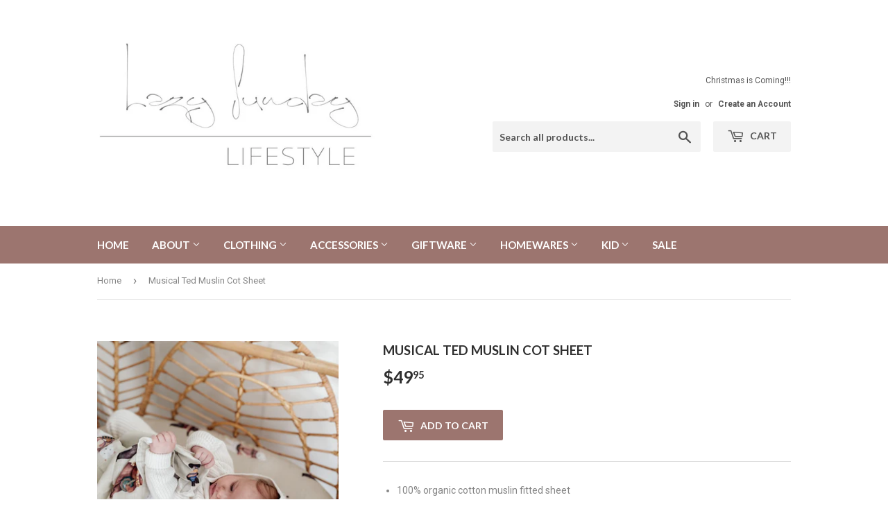

--- FILE ---
content_type: text/html; charset=utf-8
request_url: https://lazysundaylifestyle.com/products/musical-ted-muslin-cot-sheet
body_size: 17161
content:
<!doctype html>
<!--[if lt IE 7]><html class="no-js lt-ie9 lt-ie8 lt-ie7" lang="en"> <![endif]-->
<!--[if IE 7]><html class="no-js lt-ie9 lt-ie8" lang="en"> <![endif]-->
<!--[if IE 8]><html class="no-js lt-ie9" lang="en"> <![endif]-->
<!--[if IE 9 ]><html class="ie9 no-js"> <![endif]-->
<!--[if (gt IE 9)|!(IE)]><!--> <html class="no-touch no-js"> <!--<![endif]-->
<head>
  <script>(function(H){H.className=H.className.replace(/\bno-js\b/,'js')})(document.documentElement)</script>
  <!-- Basic page needs ================================================== -->
  <meta charset="utf-8">
  <meta http-equiv="X-UA-Compatible" content="IE=edge,chrome=1">

  
  <link rel="shortcut icon" href="//lazysundaylifestyle.com/cdn/shop/files/wheat-png_1_2a45b194-6882-48c2-95a2-cac58d6fe6d6_32x32.png?v=1613716115" type="image/png" />
  

  <!-- Title and description ================================================== -->
  <title>
  Musical Ted Muslin Cot Sheet &ndash; Lazy Sunday Lifestyle
  </title>


  
    <meta name="description" content="100% organic cotton muslin fitted sheet Cotton muslin is prewashed to increase softness Elastic edges keep this fitted sheet secure while baby sleeps Breathable and lightweight design keeps baby Made from soft, breathable and lightweight cotton. Fully elasticized design and sized to fit standard Australian Cot Mattress">
  

  <!-- Product meta ================================================== -->
  <!-- /snippets/social-meta-tags.liquid -->




<meta property="og:site_name" content="Lazy Sunday Lifestyle">
<meta property="og:url" content="https://lazysundaylifestyle.com/products/musical-ted-muslin-cot-sheet">
<meta property="og:title" content="Musical Ted Muslin Cot Sheet">
<meta property="og:type" content="product">
<meta property="og:description" content="100% organic cotton muslin fitted sheet Cotton muslin is prewashed to increase softness Elastic edges keep this fitted sheet secure while baby sleeps Breathable and lightweight design keeps baby Made from soft, breathable and lightweight cotton. Fully elasticized design and sized to fit standard Australian Cot Mattress">

  <meta property="og:price:amount" content="49.95">
  <meta property="og:price:currency" content="AUD">

<meta property="og:image" content="http://lazysundaylifestyle.com/cdn/shop/products/maddydart_musicaltedsheet-10_5000x_0a881e9f-e11e-4637-9539-b2292dacf02f_1200x1200.webp?v=1676363976">
<meta property="og:image:secure_url" content="https://lazysundaylifestyle.com/cdn/shop/products/maddydart_musicaltedsheet-10_5000x_0a881e9f-e11e-4637-9539-b2292dacf02f_1200x1200.webp?v=1676363976">


<meta name="twitter:card" content="summary_large_image">
<meta name="twitter:title" content="Musical Ted Muslin Cot Sheet">
<meta name="twitter:description" content="100% organic cotton muslin fitted sheet Cotton muslin is prewashed to increase softness Elastic edges keep this fitted sheet secure while baby sleeps Breathable and lightweight design keeps baby Made from soft, breathable and lightweight cotton. Fully elasticized design and sized to fit standard Australian Cot Mattress">


  <!-- Helpers ================================================== -->
  <link rel="canonical" href="https://lazysundaylifestyle.com/products/musical-ted-muslin-cot-sheet">
  <meta name="viewport" content="width=device-width,initial-scale=1">

  <!-- CSS ================================================== -->
  <link href="//lazysundaylifestyle.com/cdn/shop/t/5/assets/theme.scss.css?v=118221201285169452611762581461" rel="stylesheet" type="text/css" media="all" />
  
  
  
  <link href="//fonts.googleapis.com/css?family=Roboto:400,700" rel="stylesheet" type="text/css" media="all" />


  
    
    
    <link href="//fonts.googleapis.com/css?family=Lato:700" rel="stylesheet" type="text/css" media="all" />
  


  



  <!-- Header hook for plugins ================================================== -->
  <script>window.performance && window.performance.mark && window.performance.mark('shopify.content_for_header.start');</script><meta name="facebook-domain-verification" content="7d9ds1cyq68r4yfnt50rzp1vd9tztf">
<meta name="facebook-domain-verification" content="nw9fy1mr5ki34zmb22r71s43q1h4ei">
<meta name="google-site-verification" content="8PuI4G6BLg8V84n5o0mwau3AO59Hx78FSW6OdbahtfQ">
<meta id="shopify-digital-wallet" name="shopify-digital-wallet" content="/26044742/digital_wallets/dialog">
<meta name="shopify-checkout-api-token" content="62b8719140e3bce72f4d278662f17773">
<meta id="in-context-paypal-metadata" data-shop-id="26044742" data-venmo-supported="false" data-environment="production" data-locale="en_US" data-paypal-v4="true" data-currency="AUD">
<link rel="alternate" type="application/json+oembed" href="https://lazysundaylifestyle.com/products/musical-ted-muslin-cot-sheet.oembed">
<script async="async" src="/checkouts/internal/preloads.js?locale=en-AU"></script>
<link rel="preconnect" href="https://shop.app" crossorigin="anonymous">
<script async="async" src="https://shop.app/checkouts/internal/preloads.js?locale=en-AU&shop_id=26044742" crossorigin="anonymous"></script>
<script id="apple-pay-shop-capabilities" type="application/json">{"shopId":26044742,"countryCode":"AU","currencyCode":"AUD","merchantCapabilities":["supports3DS"],"merchantId":"gid:\/\/shopify\/Shop\/26044742","merchantName":"Lazy Sunday Lifestyle","requiredBillingContactFields":["postalAddress","email","phone"],"requiredShippingContactFields":["postalAddress","email","phone"],"shippingType":"shipping","supportedNetworks":["visa","masterCard"],"total":{"type":"pending","label":"Lazy Sunday Lifestyle","amount":"1.00"},"shopifyPaymentsEnabled":true,"supportsSubscriptions":true}</script>
<script id="shopify-features" type="application/json">{"accessToken":"62b8719140e3bce72f4d278662f17773","betas":["rich-media-storefront-analytics"],"domain":"lazysundaylifestyle.com","predictiveSearch":true,"shopId":26044742,"locale":"en"}</script>
<script>var Shopify = Shopify || {};
Shopify.shop = "lazy-sunday-lifestyle.myshopify.com";
Shopify.locale = "en";
Shopify.currency = {"active":"AUD","rate":"1.0"};
Shopify.country = "AU";
Shopify.theme = {"name":"Supply","id":32017023054,"schema_name":"Supply","schema_version":"3.3.1","theme_store_id":679,"role":"main"};
Shopify.theme.handle = "null";
Shopify.theme.style = {"id":null,"handle":null};
Shopify.cdnHost = "lazysundaylifestyle.com/cdn";
Shopify.routes = Shopify.routes || {};
Shopify.routes.root = "/";</script>
<script type="module">!function(o){(o.Shopify=o.Shopify||{}).modules=!0}(window);</script>
<script>!function(o){function n(){var o=[];function n(){o.push(Array.prototype.slice.apply(arguments))}return n.q=o,n}var t=o.Shopify=o.Shopify||{};t.loadFeatures=n(),t.autoloadFeatures=n()}(window);</script>
<script>
  window.ShopifyPay = window.ShopifyPay || {};
  window.ShopifyPay.apiHost = "shop.app\/pay";
  window.ShopifyPay.redirectState = null;
</script>
<script id="shop-js-analytics" type="application/json">{"pageType":"product"}</script>
<script defer="defer" async type="module" src="//lazysundaylifestyle.com/cdn/shopifycloud/shop-js/modules/v2/client.init-shop-cart-sync_BT-GjEfc.en.esm.js"></script>
<script defer="defer" async type="module" src="//lazysundaylifestyle.com/cdn/shopifycloud/shop-js/modules/v2/chunk.common_D58fp_Oc.esm.js"></script>
<script defer="defer" async type="module" src="//lazysundaylifestyle.com/cdn/shopifycloud/shop-js/modules/v2/chunk.modal_xMitdFEc.esm.js"></script>
<script type="module">
  await import("//lazysundaylifestyle.com/cdn/shopifycloud/shop-js/modules/v2/client.init-shop-cart-sync_BT-GjEfc.en.esm.js");
await import("//lazysundaylifestyle.com/cdn/shopifycloud/shop-js/modules/v2/chunk.common_D58fp_Oc.esm.js");
await import("//lazysundaylifestyle.com/cdn/shopifycloud/shop-js/modules/v2/chunk.modal_xMitdFEc.esm.js");

  window.Shopify.SignInWithShop?.initShopCartSync?.({"fedCMEnabled":true,"windoidEnabled":true});

</script>
<script>
  window.Shopify = window.Shopify || {};
  if (!window.Shopify.featureAssets) window.Shopify.featureAssets = {};
  window.Shopify.featureAssets['shop-js'] = {"shop-cart-sync":["modules/v2/client.shop-cart-sync_DZOKe7Ll.en.esm.js","modules/v2/chunk.common_D58fp_Oc.esm.js","modules/v2/chunk.modal_xMitdFEc.esm.js"],"init-fed-cm":["modules/v2/client.init-fed-cm_B6oLuCjv.en.esm.js","modules/v2/chunk.common_D58fp_Oc.esm.js","modules/v2/chunk.modal_xMitdFEc.esm.js"],"shop-cash-offers":["modules/v2/client.shop-cash-offers_D2sdYoxE.en.esm.js","modules/v2/chunk.common_D58fp_Oc.esm.js","modules/v2/chunk.modal_xMitdFEc.esm.js"],"shop-login-button":["modules/v2/client.shop-login-button_QeVjl5Y3.en.esm.js","modules/v2/chunk.common_D58fp_Oc.esm.js","modules/v2/chunk.modal_xMitdFEc.esm.js"],"pay-button":["modules/v2/client.pay-button_DXTOsIq6.en.esm.js","modules/v2/chunk.common_D58fp_Oc.esm.js","modules/v2/chunk.modal_xMitdFEc.esm.js"],"shop-button":["modules/v2/client.shop-button_DQZHx9pm.en.esm.js","modules/v2/chunk.common_D58fp_Oc.esm.js","modules/v2/chunk.modal_xMitdFEc.esm.js"],"avatar":["modules/v2/client.avatar_BTnouDA3.en.esm.js"],"init-windoid":["modules/v2/client.init-windoid_CR1B-cfM.en.esm.js","modules/v2/chunk.common_D58fp_Oc.esm.js","modules/v2/chunk.modal_xMitdFEc.esm.js"],"init-shop-for-new-customer-accounts":["modules/v2/client.init-shop-for-new-customer-accounts_C_vY_xzh.en.esm.js","modules/v2/client.shop-login-button_QeVjl5Y3.en.esm.js","modules/v2/chunk.common_D58fp_Oc.esm.js","modules/v2/chunk.modal_xMitdFEc.esm.js"],"init-shop-email-lookup-coordinator":["modules/v2/client.init-shop-email-lookup-coordinator_BI7n9ZSv.en.esm.js","modules/v2/chunk.common_D58fp_Oc.esm.js","modules/v2/chunk.modal_xMitdFEc.esm.js"],"init-shop-cart-sync":["modules/v2/client.init-shop-cart-sync_BT-GjEfc.en.esm.js","modules/v2/chunk.common_D58fp_Oc.esm.js","modules/v2/chunk.modal_xMitdFEc.esm.js"],"shop-toast-manager":["modules/v2/client.shop-toast-manager_DiYdP3xc.en.esm.js","modules/v2/chunk.common_D58fp_Oc.esm.js","modules/v2/chunk.modal_xMitdFEc.esm.js"],"init-customer-accounts":["modules/v2/client.init-customer-accounts_D9ZNqS-Q.en.esm.js","modules/v2/client.shop-login-button_QeVjl5Y3.en.esm.js","modules/v2/chunk.common_D58fp_Oc.esm.js","modules/v2/chunk.modal_xMitdFEc.esm.js"],"init-customer-accounts-sign-up":["modules/v2/client.init-customer-accounts-sign-up_iGw4briv.en.esm.js","modules/v2/client.shop-login-button_QeVjl5Y3.en.esm.js","modules/v2/chunk.common_D58fp_Oc.esm.js","modules/v2/chunk.modal_xMitdFEc.esm.js"],"shop-follow-button":["modules/v2/client.shop-follow-button_CqMgW2wH.en.esm.js","modules/v2/chunk.common_D58fp_Oc.esm.js","modules/v2/chunk.modal_xMitdFEc.esm.js"],"checkout-modal":["modules/v2/client.checkout-modal_xHeaAweL.en.esm.js","modules/v2/chunk.common_D58fp_Oc.esm.js","modules/v2/chunk.modal_xMitdFEc.esm.js"],"shop-login":["modules/v2/client.shop-login_D91U-Q7h.en.esm.js","modules/v2/chunk.common_D58fp_Oc.esm.js","modules/v2/chunk.modal_xMitdFEc.esm.js"],"lead-capture":["modules/v2/client.lead-capture_BJmE1dJe.en.esm.js","modules/v2/chunk.common_D58fp_Oc.esm.js","modules/v2/chunk.modal_xMitdFEc.esm.js"],"payment-terms":["modules/v2/client.payment-terms_Ci9AEqFq.en.esm.js","modules/v2/chunk.common_D58fp_Oc.esm.js","modules/v2/chunk.modal_xMitdFEc.esm.js"]};
</script>
<script>(function() {
  var isLoaded = false;
  function asyncLoad() {
    if (isLoaded) return;
    isLoaded = true;
    var urls = ["https:\/\/instafeed.nfcube.com\/cdn\/90cb1ac601be8154adcb53bd8255684d.js?shop=lazy-sunday-lifestyle.myshopify.com","https:\/\/chimpstatic.com\/mcjs-connected\/js\/users\/b6a481ab3e8cc91483e81a82b\/f51413a1dc875f603a039e1ed.js?shop=lazy-sunday-lifestyle.myshopify.com"];
    for (var i = 0; i < urls.length; i++) {
      var s = document.createElement('script');
      s.type = 'text/javascript';
      s.async = true;
      s.src = urls[i];
      var x = document.getElementsByTagName('script')[0];
      x.parentNode.insertBefore(s, x);
    }
  };
  if(window.attachEvent) {
    window.attachEvent('onload', asyncLoad);
  } else {
    window.addEventListener('load', asyncLoad, false);
  }
})();</script>
<script id="__st">var __st={"a":26044742,"offset":39600,"reqid":"b1ccdfed-198a-4b20-a1ad-3b579d27b61a-1769095792","pageurl":"lazysundaylifestyle.com\/products\/musical-ted-muslin-cot-sheet","u":"916558acefdd","p":"product","rtyp":"product","rid":8120950325564};</script>
<script>window.ShopifyPaypalV4VisibilityTracking = true;</script>
<script id="captcha-bootstrap">!function(){'use strict';const t='contact',e='account',n='new_comment',o=[[t,t],['blogs',n],['comments',n],[t,'customer']],c=[[e,'customer_login'],[e,'guest_login'],[e,'recover_customer_password'],[e,'create_customer']],r=t=>t.map((([t,e])=>`form[action*='/${t}']:not([data-nocaptcha='true']) input[name='form_type'][value='${e}']`)).join(','),a=t=>()=>t?[...document.querySelectorAll(t)].map((t=>t.form)):[];function s(){const t=[...o],e=r(t);return a(e)}const i='password',u='form_key',d=['recaptcha-v3-token','g-recaptcha-response','h-captcha-response',i],f=()=>{try{return window.sessionStorage}catch{return}},m='__shopify_v',_=t=>t.elements[u];function p(t,e,n=!1){try{const o=window.sessionStorage,c=JSON.parse(o.getItem(e)),{data:r}=function(t){const{data:e,action:n}=t;return t[m]||n?{data:e,action:n}:{data:t,action:n}}(c);for(const[e,n]of Object.entries(r))t.elements[e]&&(t.elements[e].value=n);n&&o.removeItem(e)}catch(o){console.error('form repopulation failed',{error:o})}}const l='form_type',E='cptcha';function T(t){t.dataset[E]=!0}const w=window,h=w.document,L='Shopify',v='ce_forms',y='captcha';let A=!1;((t,e)=>{const n=(g='f06e6c50-85a8-45c8-87d0-21a2b65856fe',I='https://cdn.shopify.com/shopifycloud/storefront-forms-hcaptcha/ce_storefront_forms_captcha_hcaptcha.v1.5.2.iife.js',D={infoText:'Protected by hCaptcha',privacyText:'Privacy',termsText:'Terms'},(t,e,n)=>{const o=w[L][v],c=o.bindForm;if(c)return c(t,g,e,D).then(n);var r;o.q.push([[t,g,e,D],n]),r=I,A||(h.body.append(Object.assign(h.createElement('script'),{id:'captcha-provider',async:!0,src:r})),A=!0)});var g,I,D;w[L]=w[L]||{},w[L][v]=w[L][v]||{},w[L][v].q=[],w[L][y]=w[L][y]||{},w[L][y].protect=function(t,e){n(t,void 0,e),T(t)},Object.freeze(w[L][y]),function(t,e,n,w,h,L){const[v,y,A,g]=function(t,e,n){const i=e?o:[],u=t?c:[],d=[...i,...u],f=r(d),m=r(i),_=r(d.filter((([t,e])=>n.includes(e))));return[a(f),a(m),a(_),s()]}(w,h,L),I=t=>{const e=t.target;return e instanceof HTMLFormElement?e:e&&e.form},D=t=>v().includes(t);t.addEventListener('submit',(t=>{const e=I(t);if(!e)return;const n=D(e)&&!e.dataset.hcaptchaBound&&!e.dataset.recaptchaBound,o=_(e),c=g().includes(e)&&(!o||!o.value);(n||c)&&t.preventDefault(),c&&!n&&(function(t){try{if(!f())return;!function(t){const e=f();if(!e)return;const n=_(t);if(!n)return;const o=n.value;o&&e.removeItem(o)}(t);const e=Array.from(Array(32),(()=>Math.random().toString(36)[2])).join('');!function(t,e){_(t)||t.append(Object.assign(document.createElement('input'),{type:'hidden',name:u})),t.elements[u].value=e}(t,e),function(t,e){const n=f();if(!n)return;const o=[...t.querySelectorAll(`input[type='${i}']`)].map((({name:t})=>t)),c=[...d,...o],r={};for(const[a,s]of new FormData(t).entries())c.includes(a)||(r[a]=s);n.setItem(e,JSON.stringify({[m]:1,action:t.action,data:r}))}(t,e)}catch(e){console.error('failed to persist form',e)}}(e),e.submit())}));const S=(t,e)=>{t&&!t.dataset[E]&&(n(t,e.some((e=>e===t))),T(t))};for(const o of['focusin','change'])t.addEventListener(o,(t=>{const e=I(t);D(e)&&S(e,y())}));const B=e.get('form_key'),M=e.get(l),P=B&&M;t.addEventListener('DOMContentLoaded',(()=>{const t=y();if(P)for(const e of t)e.elements[l].value===M&&p(e,B);[...new Set([...A(),...v().filter((t=>'true'===t.dataset.shopifyCaptcha))])].forEach((e=>S(e,t)))}))}(h,new URLSearchParams(w.location.search),n,t,e,['guest_login'])})(!0,!0)}();</script>
<script integrity="sha256-4kQ18oKyAcykRKYeNunJcIwy7WH5gtpwJnB7kiuLZ1E=" data-source-attribution="shopify.loadfeatures" defer="defer" src="//lazysundaylifestyle.com/cdn/shopifycloud/storefront/assets/storefront/load_feature-a0a9edcb.js" crossorigin="anonymous"></script>
<script crossorigin="anonymous" defer="defer" src="//lazysundaylifestyle.com/cdn/shopifycloud/storefront/assets/shopify_pay/storefront-65b4c6d7.js?v=20250812"></script>
<script data-source-attribution="shopify.dynamic_checkout.dynamic.init">var Shopify=Shopify||{};Shopify.PaymentButton=Shopify.PaymentButton||{isStorefrontPortableWallets:!0,init:function(){window.Shopify.PaymentButton.init=function(){};var t=document.createElement("script");t.src="https://lazysundaylifestyle.com/cdn/shopifycloud/portable-wallets/latest/portable-wallets.en.js",t.type="module",document.head.appendChild(t)}};
</script>
<script data-source-attribution="shopify.dynamic_checkout.buyer_consent">
  function portableWalletsHideBuyerConsent(e){var t=document.getElementById("shopify-buyer-consent"),n=document.getElementById("shopify-subscription-policy-button");t&&n&&(t.classList.add("hidden"),t.setAttribute("aria-hidden","true"),n.removeEventListener("click",e))}function portableWalletsShowBuyerConsent(e){var t=document.getElementById("shopify-buyer-consent"),n=document.getElementById("shopify-subscription-policy-button");t&&n&&(t.classList.remove("hidden"),t.removeAttribute("aria-hidden"),n.addEventListener("click",e))}window.Shopify?.PaymentButton&&(window.Shopify.PaymentButton.hideBuyerConsent=portableWalletsHideBuyerConsent,window.Shopify.PaymentButton.showBuyerConsent=portableWalletsShowBuyerConsent);
</script>
<script data-source-attribution="shopify.dynamic_checkout.cart.bootstrap">document.addEventListener("DOMContentLoaded",(function(){function t(){return document.querySelector("shopify-accelerated-checkout-cart, shopify-accelerated-checkout")}if(t())Shopify.PaymentButton.init();else{new MutationObserver((function(e,n){t()&&(Shopify.PaymentButton.init(),n.disconnect())})).observe(document.body,{childList:!0,subtree:!0})}}));
</script>
<link id="shopify-accelerated-checkout-styles" rel="stylesheet" media="screen" href="https://lazysundaylifestyle.com/cdn/shopifycloud/portable-wallets/latest/accelerated-checkout-backwards-compat.css" crossorigin="anonymous">
<style id="shopify-accelerated-checkout-cart">
        #shopify-buyer-consent {
  margin-top: 1em;
  display: inline-block;
  width: 100%;
}

#shopify-buyer-consent.hidden {
  display: none;
}

#shopify-subscription-policy-button {
  background: none;
  border: none;
  padding: 0;
  text-decoration: underline;
  font-size: inherit;
  cursor: pointer;
}

#shopify-subscription-policy-button::before {
  box-shadow: none;
}

      </style>

<script>window.performance && window.performance.mark && window.performance.mark('shopify.content_for_header.end');</script>

  

<!--[if lt IE 9]>
<script src="//cdnjs.cloudflare.com/ajax/libs/html5shiv/3.7.2/html5shiv.min.js" type="text/javascript"></script>
<![endif]-->
<!--[if (lte IE 9) ]><script src="//lazysundaylifestyle.com/cdn/shop/t/5/assets/match-media.min.js?v=2917" type="text/javascript"></script><![endif]-->


  
  

  <script src="//lazysundaylifestyle.com/cdn/shop/t/5/assets/jquery-2.2.3.min.js?v=58211863146907186831525151396" type="text/javascript"></script>

  <!--[if (gt IE 9)|!(IE)]><!--><script src="//lazysundaylifestyle.com/cdn/shop/t/5/assets/lazysizes.min.js?v=8147953233334221341525151396" async="async"></script><!--<![endif]-->
  <!--[if lte IE 9]><script src="//lazysundaylifestyle.com/cdn/shop/t/5/assets/lazysizes.min.js?v=8147953233334221341525151396"></script><![endif]-->

  <!--[if (gt IE 9)|!(IE)]><!--><script src="//lazysundaylifestyle.com/cdn/shop/t/5/assets/vendor.js?v=23204533626406551281525151397" defer="defer"></script><!--<![endif]-->
  <!--[if lte IE 9]><script src="//lazysundaylifestyle.com/cdn/shop/t/5/assets/vendor.js?v=23204533626406551281525151397"></script><![endif]-->

  <!--[if (gt IE 9)|!(IE)]><!--><script src="//lazysundaylifestyle.com/cdn/shop/t/5/assets/theme.js?v=110790385427540549371525151404" defer="defer"></script><!--<![endif]-->
  <!--[if lte IE 9]><script src="//lazysundaylifestyle.com/cdn/shop/t/5/assets/theme.js?v=110790385427540549371525151404"></script><![endif]-->


<link href="https://monorail-edge.shopifysvc.com" rel="dns-prefetch">
<script>(function(){if ("sendBeacon" in navigator && "performance" in window) {try {var session_token_from_headers = performance.getEntriesByType('navigation')[0].serverTiming.find(x => x.name == '_s').description;} catch {var session_token_from_headers = undefined;}var session_cookie_matches = document.cookie.match(/_shopify_s=([^;]*)/);var session_token_from_cookie = session_cookie_matches && session_cookie_matches.length === 2 ? session_cookie_matches[1] : "";var session_token = session_token_from_headers || session_token_from_cookie || "";function handle_abandonment_event(e) {var entries = performance.getEntries().filter(function(entry) {return /monorail-edge.shopifysvc.com/.test(entry.name);});if (!window.abandonment_tracked && entries.length === 0) {window.abandonment_tracked = true;var currentMs = Date.now();var navigation_start = performance.timing.navigationStart;var payload = {shop_id: 26044742,url: window.location.href,navigation_start,duration: currentMs - navigation_start,session_token,page_type: "product"};window.navigator.sendBeacon("https://monorail-edge.shopifysvc.com/v1/produce", JSON.stringify({schema_id: "online_store_buyer_site_abandonment/1.1",payload: payload,metadata: {event_created_at_ms: currentMs,event_sent_at_ms: currentMs}}));}}window.addEventListener('pagehide', handle_abandonment_event);}}());</script>
<script id="web-pixels-manager-setup">(function e(e,d,r,n,o){if(void 0===o&&(o={}),!Boolean(null===(a=null===(i=window.Shopify)||void 0===i?void 0:i.analytics)||void 0===a?void 0:a.replayQueue)){var i,a;window.Shopify=window.Shopify||{};var t=window.Shopify;t.analytics=t.analytics||{};var s=t.analytics;s.replayQueue=[],s.publish=function(e,d,r){return s.replayQueue.push([e,d,r]),!0};try{self.performance.mark("wpm:start")}catch(e){}var l=function(){var e={modern:/Edge?\/(1{2}[4-9]|1[2-9]\d|[2-9]\d{2}|\d{4,})\.\d+(\.\d+|)|Firefox\/(1{2}[4-9]|1[2-9]\d|[2-9]\d{2}|\d{4,})\.\d+(\.\d+|)|Chrom(ium|e)\/(9{2}|\d{3,})\.\d+(\.\d+|)|(Maci|X1{2}).+ Version\/(15\.\d+|(1[6-9]|[2-9]\d|\d{3,})\.\d+)([,.]\d+|)( \(\w+\)|)( Mobile\/\w+|) Safari\/|Chrome.+OPR\/(9{2}|\d{3,})\.\d+\.\d+|(CPU[ +]OS|iPhone[ +]OS|CPU[ +]iPhone|CPU IPhone OS|CPU iPad OS)[ +]+(15[._]\d+|(1[6-9]|[2-9]\d|\d{3,})[._]\d+)([._]\d+|)|Android:?[ /-](13[3-9]|1[4-9]\d|[2-9]\d{2}|\d{4,})(\.\d+|)(\.\d+|)|Android.+Firefox\/(13[5-9]|1[4-9]\d|[2-9]\d{2}|\d{4,})\.\d+(\.\d+|)|Android.+Chrom(ium|e)\/(13[3-9]|1[4-9]\d|[2-9]\d{2}|\d{4,})\.\d+(\.\d+|)|SamsungBrowser\/([2-9]\d|\d{3,})\.\d+/,legacy:/Edge?\/(1[6-9]|[2-9]\d|\d{3,})\.\d+(\.\d+|)|Firefox\/(5[4-9]|[6-9]\d|\d{3,})\.\d+(\.\d+|)|Chrom(ium|e)\/(5[1-9]|[6-9]\d|\d{3,})\.\d+(\.\d+|)([\d.]+$|.*Safari\/(?![\d.]+ Edge\/[\d.]+$))|(Maci|X1{2}).+ Version\/(10\.\d+|(1[1-9]|[2-9]\d|\d{3,})\.\d+)([,.]\d+|)( \(\w+\)|)( Mobile\/\w+|) Safari\/|Chrome.+OPR\/(3[89]|[4-9]\d|\d{3,})\.\d+\.\d+|(CPU[ +]OS|iPhone[ +]OS|CPU[ +]iPhone|CPU IPhone OS|CPU iPad OS)[ +]+(10[._]\d+|(1[1-9]|[2-9]\d|\d{3,})[._]\d+)([._]\d+|)|Android:?[ /-](13[3-9]|1[4-9]\d|[2-9]\d{2}|\d{4,})(\.\d+|)(\.\d+|)|Mobile Safari.+OPR\/([89]\d|\d{3,})\.\d+\.\d+|Android.+Firefox\/(13[5-9]|1[4-9]\d|[2-9]\d{2}|\d{4,})\.\d+(\.\d+|)|Android.+Chrom(ium|e)\/(13[3-9]|1[4-9]\d|[2-9]\d{2}|\d{4,})\.\d+(\.\d+|)|Android.+(UC? ?Browser|UCWEB|U3)[ /]?(15\.([5-9]|\d{2,})|(1[6-9]|[2-9]\d|\d{3,})\.\d+)\.\d+|SamsungBrowser\/(5\.\d+|([6-9]|\d{2,})\.\d+)|Android.+MQ{2}Browser\/(14(\.(9|\d{2,})|)|(1[5-9]|[2-9]\d|\d{3,})(\.\d+|))(\.\d+|)|K[Aa][Ii]OS\/(3\.\d+|([4-9]|\d{2,})\.\d+)(\.\d+|)/},d=e.modern,r=e.legacy,n=navigator.userAgent;return n.match(d)?"modern":n.match(r)?"legacy":"unknown"}(),u="modern"===l?"modern":"legacy",c=(null!=n?n:{modern:"",legacy:""})[u],f=function(e){return[e.baseUrl,"/wpm","/b",e.hashVersion,"modern"===e.buildTarget?"m":"l",".js"].join("")}({baseUrl:d,hashVersion:r,buildTarget:u}),m=function(e){var d=e.version,r=e.bundleTarget,n=e.surface,o=e.pageUrl,i=e.monorailEndpoint;return{emit:function(e){var a=e.status,t=e.errorMsg,s=(new Date).getTime(),l=JSON.stringify({metadata:{event_sent_at_ms:s},events:[{schema_id:"web_pixels_manager_load/3.1",payload:{version:d,bundle_target:r,page_url:o,status:a,surface:n,error_msg:t},metadata:{event_created_at_ms:s}}]});if(!i)return console&&console.warn&&console.warn("[Web Pixels Manager] No Monorail endpoint provided, skipping logging."),!1;try{return self.navigator.sendBeacon.bind(self.navigator)(i,l)}catch(e){}var u=new XMLHttpRequest;try{return u.open("POST",i,!0),u.setRequestHeader("Content-Type","text/plain"),u.send(l),!0}catch(e){return console&&console.warn&&console.warn("[Web Pixels Manager] Got an unhandled error while logging to Monorail."),!1}}}}({version:r,bundleTarget:l,surface:e.surface,pageUrl:self.location.href,monorailEndpoint:e.monorailEndpoint});try{o.browserTarget=l,function(e){var d=e.src,r=e.async,n=void 0===r||r,o=e.onload,i=e.onerror,a=e.sri,t=e.scriptDataAttributes,s=void 0===t?{}:t,l=document.createElement("script"),u=document.querySelector("head"),c=document.querySelector("body");if(l.async=n,l.src=d,a&&(l.integrity=a,l.crossOrigin="anonymous"),s)for(var f in s)if(Object.prototype.hasOwnProperty.call(s,f))try{l.dataset[f]=s[f]}catch(e){}if(o&&l.addEventListener("load",o),i&&l.addEventListener("error",i),u)u.appendChild(l);else{if(!c)throw new Error("Did not find a head or body element to append the script");c.appendChild(l)}}({src:f,async:!0,onload:function(){if(!function(){var e,d;return Boolean(null===(d=null===(e=window.Shopify)||void 0===e?void 0:e.analytics)||void 0===d?void 0:d.initialized)}()){var d=window.webPixelsManager.init(e)||void 0;if(d){var r=window.Shopify.analytics;r.replayQueue.forEach((function(e){var r=e[0],n=e[1],o=e[2];d.publishCustomEvent(r,n,o)})),r.replayQueue=[],r.publish=d.publishCustomEvent,r.visitor=d.visitor,r.initialized=!0}}},onerror:function(){return m.emit({status:"failed",errorMsg:"".concat(f," has failed to load")})},sri:function(e){var d=/^sha384-[A-Za-z0-9+/=]+$/;return"string"==typeof e&&d.test(e)}(c)?c:"",scriptDataAttributes:o}),m.emit({status:"loading"})}catch(e){m.emit({status:"failed",errorMsg:(null==e?void 0:e.message)||"Unknown error"})}}})({shopId: 26044742,storefrontBaseUrl: "https://lazysundaylifestyle.com",extensionsBaseUrl: "https://extensions.shopifycdn.com/cdn/shopifycloud/web-pixels-manager",monorailEndpoint: "https://monorail-edge.shopifysvc.com/unstable/produce_batch",surface: "storefront-renderer",enabledBetaFlags: ["2dca8a86"],webPixelsConfigList: [{"id":"841613628","configuration":"{\"config\":\"{\\\"pixel_id\\\":\\\"G-VXM8HVJH9V\\\",\\\"target_country\\\":\\\"AU\\\",\\\"gtag_events\\\":[{\\\"type\\\":\\\"begin_checkout\\\",\\\"action_label\\\":\\\"G-VXM8HVJH9V\\\"},{\\\"type\\\":\\\"search\\\",\\\"action_label\\\":\\\"G-VXM8HVJH9V\\\"},{\\\"type\\\":\\\"view_item\\\",\\\"action_label\\\":[\\\"G-VXM8HVJH9V\\\",\\\"MC-4KN01TPT05\\\"]},{\\\"type\\\":\\\"purchase\\\",\\\"action_label\\\":[\\\"G-VXM8HVJH9V\\\",\\\"MC-4KN01TPT05\\\"]},{\\\"type\\\":\\\"page_view\\\",\\\"action_label\\\":[\\\"G-VXM8HVJH9V\\\",\\\"MC-4KN01TPT05\\\"]},{\\\"type\\\":\\\"add_payment_info\\\",\\\"action_label\\\":\\\"G-VXM8HVJH9V\\\"},{\\\"type\\\":\\\"add_to_cart\\\",\\\"action_label\\\":\\\"G-VXM8HVJH9V\\\"}],\\\"enable_monitoring_mode\\\":false}\"}","eventPayloadVersion":"v1","runtimeContext":"OPEN","scriptVersion":"b2a88bafab3e21179ed38636efcd8a93","type":"APP","apiClientId":1780363,"privacyPurposes":[],"dataSharingAdjustments":{"protectedCustomerApprovalScopes":["read_customer_address","read_customer_email","read_customer_name","read_customer_personal_data","read_customer_phone"]}},{"id":"321519932","configuration":"{\"pixel_id\":\"1969584449930719\",\"pixel_type\":\"facebook_pixel\",\"metaapp_system_user_token\":\"-\"}","eventPayloadVersion":"v1","runtimeContext":"OPEN","scriptVersion":"ca16bc87fe92b6042fbaa3acc2fbdaa6","type":"APP","apiClientId":2329312,"privacyPurposes":["ANALYTICS","MARKETING","SALE_OF_DATA"],"dataSharingAdjustments":{"protectedCustomerApprovalScopes":["read_customer_address","read_customer_email","read_customer_name","read_customer_personal_data","read_customer_phone"]}},{"id":"179929404","configuration":"{\"tagID\":\"2613885490940\"}","eventPayloadVersion":"v1","runtimeContext":"STRICT","scriptVersion":"18031546ee651571ed29edbe71a3550b","type":"APP","apiClientId":3009811,"privacyPurposes":["ANALYTICS","MARKETING","SALE_OF_DATA"],"dataSharingAdjustments":{"protectedCustomerApprovalScopes":["read_customer_address","read_customer_email","read_customer_name","read_customer_personal_data","read_customer_phone"]}},{"id":"shopify-app-pixel","configuration":"{}","eventPayloadVersion":"v1","runtimeContext":"STRICT","scriptVersion":"0450","apiClientId":"shopify-pixel","type":"APP","privacyPurposes":["ANALYTICS","MARKETING"]},{"id":"shopify-custom-pixel","eventPayloadVersion":"v1","runtimeContext":"LAX","scriptVersion":"0450","apiClientId":"shopify-pixel","type":"CUSTOM","privacyPurposes":["ANALYTICS","MARKETING"]}],isMerchantRequest: false,initData: {"shop":{"name":"Lazy Sunday Lifestyle","paymentSettings":{"currencyCode":"AUD"},"myshopifyDomain":"lazy-sunday-lifestyle.myshopify.com","countryCode":"AU","storefrontUrl":"https:\/\/lazysundaylifestyle.com"},"customer":null,"cart":null,"checkout":null,"productVariants":[{"price":{"amount":49.95,"currencyCode":"AUD"},"product":{"title":"Musical Ted Muslin Cot Sheet","vendor":"Not specified","id":"8120950325564","untranslatedTitle":"Musical Ted Muslin Cot Sheet","url":"\/products\/musical-ted-muslin-cot-sheet","type":"Children"},"id":"44437578514748","image":{"src":"\/\/lazysundaylifestyle.com\/cdn\/shop\/products\/maddydart_musicaltedsheet-10_5000x_0a881e9f-e11e-4637-9539-b2292dacf02f.webp?v=1676363976"},"sku":"32932","title":"Default Title","untranslatedTitle":"Default Title"}],"purchasingCompany":null},},"https://lazysundaylifestyle.com/cdn","fcfee988w5aeb613cpc8e4bc33m6693e112",{"modern":"","legacy":""},{"shopId":"26044742","storefrontBaseUrl":"https:\/\/lazysundaylifestyle.com","extensionBaseUrl":"https:\/\/extensions.shopifycdn.com\/cdn\/shopifycloud\/web-pixels-manager","surface":"storefront-renderer","enabledBetaFlags":"[\"2dca8a86\"]","isMerchantRequest":"false","hashVersion":"fcfee988w5aeb613cpc8e4bc33m6693e112","publish":"custom","events":"[[\"page_viewed\",{}],[\"product_viewed\",{\"productVariant\":{\"price\":{\"amount\":49.95,\"currencyCode\":\"AUD\"},\"product\":{\"title\":\"Musical Ted Muslin Cot Sheet\",\"vendor\":\"Not specified\",\"id\":\"8120950325564\",\"untranslatedTitle\":\"Musical Ted Muslin Cot Sheet\",\"url\":\"\/products\/musical-ted-muslin-cot-sheet\",\"type\":\"Children\"},\"id\":\"44437578514748\",\"image\":{\"src\":\"\/\/lazysundaylifestyle.com\/cdn\/shop\/products\/maddydart_musicaltedsheet-10_5000x_0a881e9f-e11e-4637-9539-b2292dacf02f.webp?v=1676363976\"},\"sku\":\"32932\",\"title\":\"Default Title\",\"untranslatedTitle\":\"Default Title\"}}]]"});</script><script>
  window.ShopifyAnalytics = window.ShopifyAnalytics || {};
  window.ShopifyAnalytics.meta = window.ShopifyAnalytics.meta || {};
  window.ShopifyAnalytics.meta.currency = 'AUD';
  var meta = {"product":{"id":8120950325564,"gid":"gid:\/\/shopify\/Product\/8120950325564","vendor":"Not specified","type":"Children","handle":"musical-ted-muslin-cot-sheet","variants":[{"id":44437578514748,"price":4995,"name":"Musical Ted Muslin Cot Sheet","public_title":null,"sku":"32932"}],"remote":false},"page":{"pageType":"product","resourceType":"product","resourceId":8120950325564,"requestId":"b1ccdfed-198a-4b20-a1ad-3b579d27b61a-1769095792"}};
  for (var attr in meta) {
    window.ShopifyAnalytics.meta[attr] = meta[attr];
  }
</script>
<script class="analytics">
  (function () {
    var customDocumentWrite = function(content) {
      var jquery = null;

      if (window.jQuery) {
        jquery = window.jQuery;
      } else if (window.Checkout && window.Checkout.$) {
        jquery = window.Checkout.$;
      }

      if (jquery) {
        jquery('body').append(content);
      }
    };

    var hasLoggedConversion = function(token) {
      if (token) {
        return document.cookie.indexOf('loggedConversion=' + token) !== -1;
      }
      return false;
    }

    var setCookieIfConversion = function(token) {
      if (token) {
        var twoMonthsFromNow = new Date(Date.now());
        twoMonthsFromNow.setMonth(twoMonthsFromNow.getMonth() + 2);

        document.cookie = 'loggedConversion=' + token + '; expires=' + twoMonthsFromNow;
      }
    }

    var trekkie = window.ShopifyAnalytics.lib = window.trekkie = window.trekkie || [];
    if (trekkie.integrations) {
      return;
    }
    trekkie.methods = [
      'identify',
      'page',
      'ready',
      'track',
      'trackForm',
      'trackLink'
    ];
    trekkie.factory = function(method) {
      return function() {
        var args = Array.prototype.slice.call(arguments);
        args.unshift(method);
        trekkie.push(args);
        return trekkie;
      };
    };
    for (var i = 0; i < trekkie.methods.length; i++) {
      var key = trekkie.methods[i];
      trekkie[key] = trekkie.factory(key);
    }
    trekkie.load = function(config) {
      trekkie.config = config || {};
      trekkie.config.initialDocumentCookie = document.cookie;
      var first = document.getElementsByTagName('script')[0];
      var script = document.createElement('script');
      script.type = 'text/javascript';
      script.onerror = function(e) {
        var scriptFallback = document.createElement('script');
        scriptFallback.type = 'text/javascript';
        scriptFallback.onerror = function(error) {
                var Monorail = {
      produce: function produce(monorailDomain, schemaId, payload) {
        var currentMs = new Date().getTime();
        var event = {
          schema_id: schemaId,
          payload: payload,
          metadata: {
            event_created_at_ms: currentMs,
            event_sent_at_ms: currentMs
          }
        };
        return Monorail.sendRequest("https://" + monorailDomain + "/v1/produce", JSON.stringify(event));
      },
      sendRequest: function sendRequest(endpointUrl, payload) {
        // Try the sendBeacon API
        if (window && window.navigator && typeof window.navigator.sendBeacon === 'function' && typeof window.Blob === 'function' && !Monorail.isIos12()) {
          var blobData = new window.Blob([payload], {
            type: 'text/plain'
          });

          if (window.navigator.sendBeacon(endpointUrl, blobData)) {
            return true;
          } // sendBeacon was not successful

        } // XHR beacon

        var xhr = new XMLHttpRequest();

        try {
          xhr.open('POST', endpointUrl);
          xhr.setRequestHeader('Content-Type', 'text/plain');
          xhr.send(payload);
        } catch (e) {
          console.log(e);
        }

        return false;
      },
      isIos12: function isIos12() {
        return window.navigator.userAgent.lastIndexOf('iPhone; CPU iPhone OS 12_') !== -1 || window.navigator.userAgent.lastIndexOf('iPad; CPU OS 12_') !== -1;
      }
    };
    Monorail.produce('monorail-edge.shopifysvc.com',
      'trekkie_storefront_load_errors/1.1',
      {shop_id: 26044742,
      theme_id: 32017023054,
      app_name: "storefront",
      context_url: window.location.href,
      source_url: "//lazysundaylifestyle.com/cdn/s/trekkie.storefront.1bbfab421998800ff09850b62e84b8915387986d.min.js"});

        };
        scriptFallback.async = true;
        scriptFallback.src = '//lazysundaylifestyle.com/cdn/s/trekkie.storefront.1bbfab421998800ff09850b62e84b8915387986d.min.js';
        first.parentNode.insertBefore(scriptFallback, first);
      };
      script.async = true;
      script.src = '//lazysundaylifestyle.com/cdn/s/trekkie.storefront.1bbfab421998800ff09850b62e84b8915387986d.min.js';
      first.parentNode.insertBefore(script, first);
    };
    trekkie.load(
      {"Trekkie":{"appName":"storefront","development":false,"defaultAttributes":{"shopId":26044742,"isMerchantRequest":null,"themeId":32017023054,"themeCityHash":"1210003196074657773","contentLanguage":"en","currency":"AUD","eventMetadataId":"8681df9e-9c4d-42af-b447-88fc77d07589"},"isServerSideCookieWritingEnabled":true,"monorailRegion":"shop_domain","enabledBetaFlags":["65f19447"]},"Session Attribution":{},"S2S":{"facebookCapiEnabled":true,"source":"trekkie-storefront-renderer","apiClientId":580111}}
    );

    var loaded = false;
    trekkie.ready(function() {
      if (loaded) return;
      loaded = true;

      window.ShopifyAnalytics.lib = window.trekkie;

      var originalDocumentWrite = document.write;
      document.write = customDocumentWrite;
      try { window.ShopifyAnalytics.merchantGoogleAnalytics.call(this); } catch(error) {};
      document.write = originalDocumentWrite;

      window.ShopifyAnalytics.lib.page(null,{"pageType":"product","resourceType":"product","resourceId":8120950325564,"requestId":"b1ccdfed-198a-4b20-a1ad-3b579d27b61a-1769095792","shopifyEmitted":true});

      var match = window.location.pathname.match(/checkouts\/(.+)\/(thank_you|post_purchase)/)
      var token = match? match[1]: undefined;
      if (!hasLoggedConversion(token)) {
        setCookieIfConversion(token);
        window.ShopifyAnalytics.lib.track("Viewed Product",{"currency":"AUD","variantId":44437578514748,"productId":8120950325564,"productGid":"gid:\/\/shopify\/Product\/8120950325564","name":"Musical Ted Muslin Cot Sheet","price":"49.95","sku":"32932","brand":"Not specified","variant":null,"category":"Children","nonInteraction":true,"remote":false},undefined,undefined,{"shopifyEmitted":true});
      window.ShopifyAnalytics.lib.track("monorail:\/\/trekkie_storefront_viewed_product\/1.1",{"currency":"AUD","variantId":44437578514748,"productId":8120950325564,"productGid":"gid:\/\/shopify\/Product\/8120950325564","name":"Musical Ted Muslin Cot Sheet","price":"49.95","sku":"32932","brand":"Not specified","variant":null,"category":"Children","nonInteraction":true,"remote":false,"referer":"https:\/\/lazysundaylifestyle.com\/products\/musical-ted-muslin-cot-sheet"});
      }
    });


        var eventsListenerScript = document.createElement('script');
        eventsListenerScript.async = true;
        eventsListenerScript.src = "//lazysundaylifestyle.com/cdn/shopifycloud/storefront/assets/shop_events_listener-3da45d37.js";
        document.getElementsByTagName('head')[0].appendChild(eventsListenerScript);

})();</script>
  <script>
  if (!window.ga || (window.ga && typeof window.ga !== 'function')) {
    window.ga = function ga() {
      (window.ga.q = window.ga.q || []).push(arguments);
      if (window.Shopify && window.Shopify.analytics && typeof window.Shopify.analytics.publish === 'function') {
        window.Shopify.analytics.publish("ga_stub_called", {}, {sendTo: "google_osp_migration"});
      }
      console.error("Shopify's Google Analytics stub called with:", Array.from(arguments), "\nSee https://help.shopify.com/manual/promoting-marketing/pixels/pixel-migration#google for more information.");
    };
    if (window.Shopify && window.Shopify.analytics && typeof window.Shopify.analytics.publish === 'function') {
      window.Shopify.analytics.publish("ga_stub_initialized", {}, {sendTo: "google_osp_migration"});
    }
  }
</script>
<script
  defer
  src="https://lazysundaylifestyle.com/cdn/shopifycloud/perf-kit/shopify-perf-kit-3.0.4.min.js"
  data-application="storefront-renderer"
  data-shop-id="26044742"
  data-render-region="gcp-us-central1"
  data-page-type="product"
  data-theme-instance-id="32017023054"
  data-theme-name="Supply"
  data-theme-version="3.3.1"
  data-monorail-region="shop_domain"
  data-resource-timing-sampling-rate="10"
  data-shs="true"
  data-shs-beacon="true"
  data-shs-export-with-fetch="true"
  data-shs-logs-sample-rate="1"
  data-shs-beacon-endpoint="https://lazysundaylifestyle.com/api/collect"
></script>
</head>

<body id="musical-ted-muslin-cot-sheet" class="template-product" >

  <div id="shopify-section-header" class="shopify-section header-section"><header class="site-header" role="banner" data-section-id="header" data-section-type="header-section">
  <div class="wrapper">

    <div class="grid--full">
      <div class="grid-item large--one-half">
        
          <div class="h1 header-logo" itemscope itemtype="http://schema.org/Organization">
        
          
          

          <a href="/" itemprop="url">
            <div class="lazyload__image-wrapper no-js header-logo__image" style="max-width:400px;">
              <div style="padding-top:58.97740784780023%;">
                <img class="lazyload js"
                  data-src="//lazysundaylifestyle.com/cdn/shop/files/website_logo_2_{width}x.jpg?v=1613716114"
                  data-widths="[180, 360, 540, 720, 900, 1080, 1296, 1512, 1728, 2048]"
                  data-aspectratio="1.6955645161290323"
                  data-sizes="auto"
                  alt="Lazy Sunday Lifestyle"
                  style="width:400px;">
              </div>
            </div>
            <noscript>
              
              <img src="//lazysundaylifestyle.com/cdn/shop/files/website_logo_2_400x.jpg?v=1613716114"
                srcset="//lazysundaylifestyle.com/cdn/shop/files/website_logo_2_400x.jpg?v=1613716114 1x, //lazysundaylifestyle.com/cdn/shop/files/website_logo_2_400x@2x.jpg?v=1613716114 2x"
                alt="Lazy Sunday Lifestyle"
                itemprop="logo"
                style="max-width:400px;">
            </noscript>
          </a>
          
        
          </div>
        
      </div>

      <div class="grid-item large--one-half text-center large--text-right">
        
          <div class="site-header--text-links">
            
              

                <p>Christmas is Coming!!!</p>

              
            

            
              <span class="site-header--meta-links medium-down--hide">
                
                  <a href="/account/login" id="customer_login_link">Sign in</a>
                  <span class="site-header--spacer">or</span>
                  <a href="/account/register" id="customer_register_link">Create an Account</a>
                
              </span>
            
          </div>

          <br class="medium-down--hide">
        

        <form action="/search" method="get" class="search-bar" role="search">
  <input type="hidden" name="type" value="product">

  <input type="search" name="q" value="" placeholder="Search all products..." aria-label="Search all products...">
  <button type="submit" class="search-bar--submit icon-fallback-text">
    <span class="icon icon-search" aria-hidden="true"></span>
    <span class="fallback-text">Search</span>
  </button>
</form>


        <a href="/cart" class="header-cart-btn cart-toggle">
          <span class="icon icon-cart"></span>
          Cart <span class="cart-count cart-badge--desktop hidden-count">0</span>
        </a>
      </div>
    </div>

  </div>
</header>

<div id="mobileNavBar">
  <div class="display-table-cell">
    <button class="menu-toggle mobileNavBar-link" aria-controls="navBar" aria-expanded="false"><span class="icon icon-hamburger" aria-hidden="true"></span>Menu</button>
  </div>
  <div class="display-table-cell">
    <a href="/cart" class="cart-toggle mobileNavBar-link">
      <span class="icon icon-cart"></span>
      Cart <span class="cart-count hidden-count">0</span>
    </a>
  </div>
</div>

<nav class="nav-bar" id="navBar" role="navigation">
  <div class="wrapper">
    <form action="/search" method="get" class="search-bar" role="search">
  <input type="hidden" name="type" value="product">

  <input type="search" name="q" value="" placeholder="Search all products..." aria-label="Search all products...">
  <button type="submit" class="search-bar--submit icon-fallback-text">
    <span class="icon icon-search" aria-hidden="true"></span>
    <span class="fallback-text">Search</span>
  </button>
</form>

    <ul class="mobile-nav" id="MobileNav">
  
  
    
      <li>
        <a
          href="/"
          class="mobile-nav--link"
          data-meganav-type="child"
          >
            Home
        </a>
      </li>
    
  
    
      
      <li 
        class="mobile-nav--has-dropdown "
        aria-haspopup="true">
        <a
          href="https://lazy-sunday-lifestyle.myshopify.com/pages/about"
          class="mobile-nav--link"
          data-meganav-type="parent"
          aria-controls="MenuParent-2"
          aria-expanded="false"
          >
            About
            <span class="icon icon-arrow-down" aria-hidden="true"></span>
        </a>
        <ul
          id="MenuParent-2"
          class="mobile-nav--dropdown "
          data-meganav-dropdown>
          
            
              <li>
                <a
                  href="https://lazy-sunday-lifestyle.myshopify.com/pages/contact-us"
                  class="mobile-nav--link"
                  data-meganav-type="child"
                  >
                    Contact
                </a>
              </li>
            
          
            
              <li>
                <a
                  href="/pages/careers"
                  class="mobile-nav--link"
                  data-meganav-type="child"
                  >
                    Careers
                </a>
              </li>
            
          
            
              <li>
                <a
                  href="/pages/aw18-lookbook"
                  class="mobile-nav--link"
                  data-meganav-type="child"
                  >
                    AW18 Look Book
                </a>
              </li>
            
          
        </ul>
      </li>
    
  
    
      
      <li 
        class="mobile-nav--has-dropdown "
        aria-haspopup="true">
        <a
          href="/collections/clothing"
          class="mobile-nav--link"
          data-meganav-type="parent"
          aria-controls="MenuParent-3"
          aria-expanded="false"
          >
            Clothing
            <span class="icon icon-arrow-down" aria-hidden="true"></span>
        </a>
        <ul
          id="MenuParent-3"
          class="mobile-nav--dropdown "
          data-meganav-dropdown>
          
            
              <li>
                <a
                  href="/collections/basics"
                  class="mobile-nav--link"
                  data-meganav-type="child"
                  >
                    Basics
                </a>
              </li>
            
          
            
              <li>
                <a
                  href="/collections/tops"
                  class="mobile-nav--link"
                  data-meganav-type="child"
                  >
                    Tops
                </a>
              </li>
            
          
            
              <li>
                <a
                  href="/collections/dresses"
                  class="mobile-nav--link"
                  data-meganav-type="child"
                  >
                    Dresses
                </a>
              </li>
            
          
            
              <li>
                <a
                  href="/collections/bottoms"
                  class="mobile-nav--link"
                  data-meganav-type="child"
                  >
                    Bottoms
                </a>
              </li>
            
          
            
              <li>
                <a
                  href="/collections/knitwear"
                  class="mobile-nav--link"
                  data-meganav-type="child"
                  >
                    Knitwear
                </a>
              </li>
            
          
            
              <li>
                <a
                  href="/collections/coats-jackets"
                  class="mobile-nav--link"
                  data-meganav-type="child"
                  >
                    Coats/Jackets
                </a>
              </li>
            
          
            
              <li>
                <a
                  href="/collections/sleepwear"
                  class="mobile-nav--link"
                  data-meganav-type="child"
                  >
                    Sleepwear
                </a>
              </li>
            
          
            
              <li>
                <a
                  href="/collections/sale"
                  class="mobile-nav--link"
                  data-meganav-type="child"
                  >
                    SALE
                </a>
              </li>
            
          
        </ul>
      </li>
    
  
    
      
      <li 
        class="mobile-nav--has-dropdown "
        aria-haspopup="true">
        <a
          href="/collections/accessories"
          class="mobile-nav--link"
          data-meganav-type="parent"
          aria-controls="MenuParent-4"
          aria-expanded="false"
          >
            Accessories
            <span class="icon icon-arrow-down" aria-hidden="true"></span>
        </a>
        <ul
          id="MenuParent-4"
          class="mobile-nav--dropdown "
          data-meganav-dropdown>
          
            
              <li>
                <a
                  href="/collections/earrings"
                  class="mobile-nav--link"
                  data-meganav-type="child"
                  >
                    Earrings
                </a>
              </li>
            
          
            
              <li>
                <a
                  href="/collections/hair-accessories"
                  class="mobile-nav--link"
                  data-meganav-type="child"
                  >
                    Hair Accessories
                </a>
              </li>
            
          
            
              <li>
                <a
                  href="/collections/necklaces"
                  class="mobile-nav--link"
                  data-meganav-type="child"
                  >
                    Necklaces
                </a>
              </li>
            
          
            
              <li>
                <a
                  href="/collections/bracelets"
                  class="mobile-nav--link"
                  data-meganav-type="child"
                  >
                    Bracelets
                </a>
              </li>
            
          
            
              <li>
                <a
                  href="/collections/rings"
                  class="mobile-nav--link"
                  data-meganav-type="child"
                  >
                    Rings
                </a>
              </li>
            
          
            
              <li>
                <a
                  href="/collections/wallets-clutches"
                  class="mobile-nav--link"
                  data-meganav-type="child"
                  >
                    Wallets/Clutches
                </a>
              </li>
            
          
            
              <li>
                <a
                  href="/collections/handbags"
                  class="mobile-nav--link"
                  data-meganav-type="child"
                  >
                    Handbags
                </a>
              </li>
            
          
            
              <li>
                <a
                  href="/collections/scarves"
                  class="mobile-nav--link"
                  data-meganav-type="child"
                  >
                    Scarves
                </a>
              </li>
            
          
            
              <li>
                <a
                  href="/collections/hats"
                  class="mobile-nav--link"
                  data-meganav-type="child"
                  >
                    Hats
                </a>
              </li>
            
          
            
              <li>
                <a
                  href="/collections/shoes"
                  class="mobile-nav--link"
                  data-meganav-type="child"
                  >
                    Shoes
                </a>
              </li>
            
          
        </ul>
      </li>
    
  
    
      
      <li 
        class="mobile-nav--has-dropdown "
        aria-haspopup="true">
        <a
          href="/collections/giftware"
          class="mobile-nav--link"
          data-meganav-type="parent"
          aria-controls="MenuParent-5"
          aria-expanded="false"
          >
            Giftware
            <span class="icon icon-arrow-down" aria-hidden="true"></span>
        </a>
        <ul
          id="MenuParent-5"
          class="mobile-nav--dropdown "
          data-meganav-dropdown>
          
            
              <li>
                <a
                  href="/collections/food-drink"
                  class="mobile-nav--link"
                  data-meganav-type="child"
                  >
                    Food &amp; Drink
                </a>
              </li>
            
          
            
              <li>
                <a
                  href="/collections/books"
                  class="mobile-nav--link"
                  data-meganav-type="child"
                  >
                    Books
                </a>
              </li>
            
          
            
              <li>
                <a
                  href="/collections/beauty"
                  class="mobile-nav--link"
                  data-meganav-type="child"
                  >
                    Beauty
                </a>
              </li>
            
          
            
              <li>
                <a
                  href="/collections/candles"
                  class="mobile-nav--link"
                  data-meganav-type="child"
                  >
                    Candles/ Diffusers
                </a>
              </li>
            
          
            
              <li>
                <a
                  href="/collections/tea-towels"
                  class="mobile-nav--link"
                  data-meganav-type="child"
                  >
                    Tea Towels
                </a>
              </li>
            
          
            
              <li>
                <a
                  href="/collections/cards-tags"
                  class="mobile-nav--link"
                  data-meganav-type="child"
                  >
                    Cards &amp; Tags
                </a>
              </li>
            
          
            
              <li>
                <a
                  href="/collections/cards-tags"
                  class="mobile-nav--link"
                  data-meganav-type="child"
                  >
                    Cards
                </a>
              </li>
            
          
        </ul>
      </li>
    
  
    
      
      <li 
        class="mobile-nav--has-dropdown "
        aria-haspopup="true">
        <a
          href="/collections/homewares"
          class="mobile-nav--link"
          data-meganav-type="parent"
          aria-controls="MenuParent-6"
          aria-expanded="false"
          >
            Homewares
            <span class="icon icon-arrow-down" aria-hidden="true"></span>
        </a>
        <ul
          id="MenuParent-6"
          class="mobile-nav--dropdown "
          data-meganav-dropdown>
          
            
              <li>
                <a
                  href="/collections/tableware"
                  class="mobile-nav--link"
                  data-meganav-type="child"
                  >
                    Tableware
                </a>
              </li>
            
          
            
              <li>
                <a
                  href="/collections/pots-planters-vases"
                  class="mobile-nav--link"
                  data-meganav-type="child"
                  >
                    Pots, Planters &amp; Vases
                </a>
              </li>
            
          
            
              <li>
                <a
                  href="/collections/cushions"
                  class="mobile-nav--link"
                  data-meganav-type="child"
                  >
                    Cushions
                </a>
              </li>
            
          
            
              <li>
                <a
                  href="/collections/throws"
                  class="mobile-nav--link"
                  data-meganav-type="child"
                  >
                    Throws
                </a>
              </li>
            
          
            
              <li>
                <a
                  href="/collections/bedding"
                  class="mobile-nav--link"
                  data-meganav-type="child"
                  >
                    Bedding
                </a>
              </li>
            
          
            
              <li>
                <a
                  href="/collections/bathe"
                  class="mobile-nav--link"
                  data-meganav-type="child"
                  >
                    Bathe
                </a>
              </li>
            
          
            
              <li>
                <a
                  href="/collections/sage-clare"
                  class="mobile-nav--link"
                  data-meganav-type="child"
                  >
                    Sage &amp; Clare
                </a>
              </li>
            
          
        </ul>
      </li>
    
  
    
      
      <li 
        class="mobile-nav--has-dropdown "
        aria-haspopup="true">
        <a
          href="/collections/children"
          class="mobile-nav--link"
          data-meganav-type="parent"
          aria-controls="MenuParent-7"
          aria-expanded="false"
          >
            Kid
            <span class="icon icon-arrow-down" aria-hidden="true"></span>
        </a>
        <ul
          id="MenuParent-7"
          class="mobile-nav--dropdown "
          data-meganav-dropdown>
          
            
              <li>
                <a
                  href="/collections/swaddles-wraps"
                  class="mobile-nav--link"
                  data-meganav-type="child"
                  >
                    Swaddle &amp; Wraps
                </a>
              </li>
            
          
            
              <li>
                <a
                  href="/collections/baby-bedding"
                  class="mobile-nav--link"
                  data-meganav-type="child"
                  >
                    Baby Bedding
                </a>
              </li>
            
          
            
              <li>
                <a
                  href="/collections/baby-blankets"
                  class="mobile-nav--link"
                  data-meganav-type="child"
                  >
                    Baby Blankets
                </a>
              </li>
            
          
            
              <li>
                <a
                  href="/collections/kids-clothing"
                  class="mobile-nav--link"
                  data-meganav-type="child"
                  >
                    Kid&#39;s Clothing
                </a>
              </li>
            
          
            
              <li>
                <a
                  href="/collections/kids-accessories"
                  class="mobile-nav--link"
                  data-meganav-type="child"
                  >
                    Kids Accessories
                </a>
              </li>
            
          
            
              <li>
                <a
                  href="/collections/toys"
                  class="mobile-nav--link"
                  data-meganav-type="child"
                  >
                    Toys
                </a>
              </li>
            
          
            
              <li>
                <a
                  href="/collections/baby-gifts"
                  class="mobile-nav--link"
                  data-meganav-type="child"
                  >
                    Baby Gifts
                </a>
              </li>
            
          
            
              <li>
                <a
                  href="/collections/kids-sale"
                  class="mobile-nav--link"
                  data-meganav-type="child"
                  >
                    KID&#39;S SALE
                </a>
              </li>
            
          
        </ul>
      </li>
    
  
    
      <li>
        <a
          href="/collections/sale"
          class="mobile-nav--link"
          data-meganav-type="child"
          >
            SALE
        </a>
      </li>
    
  

  
    
      <li class="customer-navlink large--hide"><a href="/account/login" id="customer_login_link">Sign in</a></li>
      <li class="customer-navlink large--hide"><a href="/account/register" id="customer_register_link">Create an Account</a></li>
    
  
</ul>

    <ul class="site-nav" id="AccessibleNav">
  
  
    
      <li>
        <a
          href="/"
          class="site-nav--link"
          data-meganav-type="child"
          >
            Home
        </a>
      </li>
    
  
    
      
      <li 
        class="site-nav--has-dropdown "
        aria-haspopup="true">
        <a
          href="https://lazy-sunday-lifestyle.myshopify.com/pages/about"
          class="site-nav--link"
          data-meganav-type="parent"
          aria-controls="MenuParent-2"
          aria-expanded="false"
          >
            About
            <span class="icon icon-arrow-down" aria-hidden="true"></span>
        </a>
        <ul
          id="MenuParent-2"
          class="site-nav--dropdown "
          data-meganav-dropdown>
          
            
              <li>
                <a
                  href="https://lazy-sunday-lifestyle.myshopify.com/pages/contact-us"
                  class="site-nav--link"
                  data-meganav-type="child"
                  
                  tabindex="-1">
                    Contact
                </a>
              </li>
            
          
            
              <li>
                <a
                  href="/pages/careers"
                  class="site-nav--link"
                  data-meganav-type="child"
                  
                  tabindex="-1">
                    Careers
                </a>
              </li>
            
          
            
              <li>
                <a
                  href="/pages/aw18-lookbook"
                  class="site-nav--link"
                  data-meganav-type="child"
                  
                  tabindex="-1">
                    AW18 Look Book
                </a>
              </li>
            
          
        </ul>
      </li>
    
  
    
      
      <li 
        class="site-nav--has-dropdown "
        aria-haspopup="true">
        <a
          href="/collections/clothing"
          class="site-nav--link"
          data-meganav-type="parent"
          aria-controls="MenuParent-3"
          aria-expanded="false"
          >
            Clothing
            <span class="icon icon-arrow-down" aria-hidden="true"></span>
        </a>
        <ul
          id="MenuParent-3"
          class="site-nav--dropdown "
          data-meganav-dropdown>
          
            
              <li>
                <a
                  href="/collections/basics"
                  class="site-nav--link"
                  data-meganav-type="child"
                  
                  tabindex="-1">
                    Basics
                </a>
              </li>
            
          
            
              <li>
                <a
                  href="/collections/tops"
                  class="site-nav--link"
                  data-meganav-type="child"
                  
                  tabindex="-1">
                    Tops
                </a>
              </li>
            
          
            
              <li>
                <a
                  href="/collections/dresses"
                  class="site-nav--link"
                  data-meganav-type="child"
                  
                  tabindex="-1">
                    Dresses
                </a>
              </li>
            
          
            
              <li>
                <a
                  href="/collections/bottoms"
                  class="site-nav--link"
                  data-meganav-type="child"
                  
                  tabindex="-1">
                    Bottoms
                </a>
              </li>
            
          
            
              <li>
                <a
                  href="/collections/knitwear"
                  class="site-nav--link"
                  data-meganav-type="child"
                  
                  tabindex="-1">
                    Knitwear
                </a>
              </li>
            
          
            
              <li>
                <a
                  href="/collections/coats-jackets"
                  class="site-nav--link"
                  data-meganav-type="child"
                  
                  tabindex="-1">
                    Coats/Jackets
                </a>
              </li>
            
          
            
              <li>
                <a
                  href="/collections/sleepwear"
                  class="site-nav--link"
                  data-meganav-type="child"
                  
                  tabindex="-1">
                    Sleepwear
                </a>
              </li>
            
          
            
              <li>
                <a
                  href="/collections/sale"
                  class="site-nav--link"
                  data-meganav-type="child"
                  
                  tabindex="-1">
                    SALE
                </a>
              </li>
            
          
        </ul>
      </li>
    
  
    
      
      <li 
        class="site-nav--has-dropdown "
        aria-haspopup="true">
        <a
          href="/collections/accessories"
          class="site-nav--link"
          data-meganav-type="parent"
          aria-controls="MenuParent-4"
          aria-expanded="false"
          >
            Accessories
            <span class="icon icon-arrow-down" aria-hidden="true"></span>
        </a>
        <ul
          id="MenuParent-4"
          class="site-nav--dropdown "
          data-meganav-dropdown>
          
            
              <li>
                <a
                  href="/collections/earrings"
                  class="site-nav--link"
                  data-meganav-type="child"
                  
                  tabindex="-1">
                    Earrings
                </a>
              </li>
            
          
            
              <li>
                <a
                  href="/collections/hair-accessories"
                  class="site-nav--link"
                  data-meganav-type="child"
                  
                  tabindex="-1">
                    Hair Accessories
                </a>
              </li>
            
          
            
              <li>
                <a
                  href="/collections/necklaces"
                  class="site-nav--link"
                  data-meganav-type="child"
                  
                  tabindex="-1">
                    Necklaces
                </a>
              </li>
            
          
            
              <li>
                <a
                  href="/collections/bracelets"
                  class="site-nav--link"
                  data-meganav-type="child"
                  
                  tabindex="-1">
                    Bracelets
                </a>
              </li>
            
          
            
              <li>
                <a
                  href="/collections/rings"
                  class="site-nav--link"
                  data-meganav-type="child"
                  
                  tabindex="-1">
                    Rings
                </a>
              </li>
            
          
            
              <li>
                <a
                  href="/collections/wallets-clutches"
                  class="site-nav--link"
                  data-meganav-type="child"
                  
                  tabindex="-1">
                    Wallets/Clutches
                </a>
              </li>
            
          
            
              <li>
                <a
                  href="/collections/handbags"
                  class="site-nav--link"
                  data-meganav-type="child"
                  
                  tabindex="-1">
                    Handbags
                </a>
              </li>
            
          
            
              <li>
                <a
                  href="/collections/scarves"
                  class="site-nav--link"
                  data-meganav-type="child"
                  
                  tabindex="-1">
                    Scarves
                </a>
              </li>
            
          
            
              <li>
                <a
                  href="/collections/hats"
                  class="site-nav--link"
                  data-meganav-type="child"
                  
                  tabindex="-1">
                    Hats
                </a>
              </li>
            
          
            
              <li>
                <a
                  href="/collections/shoes"
                  class="site-nav--link"
                  data-meganav-type="child"
                  
                  tabindex="-1">
                    Shoes
                </a>
              </li>
            
          
        </ul>
      </li>
    
  
    
      
      <li 
        class="site-nav--has-dropdown "
        aria-haspopup="true">
        <a
          href="/collections/giftware"
          class="site-nav--link"
          data-meganav-type="parent"
          aria-controls="MenuParent-5"
          aria-expanded="false"
          >
            Giftware
            <span class="icon icon-arrow-down" aria-hidden="true"></span>
        </a>
        <ul
          id="MenuParent-5"
          class="site-nav--dropdown "
          data-meganav-dropdown>
          
            
              <li>
                <a
                  href="/collections/food-drink"
                  class="site-nav--link"
                  data-meganav-type="child"
                  
                  tabindex="-1">
                    Food &amp; Drink
                </a>
              </li>
            
          
            
              <li>
                <a
                  href="/collections/books"
                  class="site-nav--link"
                  data-meganav-type="child"
                  
                  tabindex="-1">
                    Books
                </a>
              </li>
            
          
            
              <li>
                <a
                  href="/collections/beauty"
                  class="site-nav--link"
                  data-meganav-type="child"
                  
                  tabindex="-1">
                    Beauty
                </a>
              </li>
            
          
            
              <li>
                <a
                  href="/collections/candles"
                  class="site-nav--link"
                  data-meganav-type="child"
                  
                  tabindex="-1">
                    Candles/ Diffusers
                </a>
              </li>
            
          
            
              <li>
                <a
                  href="/collections/tea-towels"
                  class="site-nav--link"
                  data-meganav-type="child"
                  
                  tabindex="-1">
                    Tea Towels
                </a>
              </li>
            
          
            
              <li>
                <a
                  href="/collections/cards-tags"
                  class="site-nav--link"
                  data-meganav-type="child"
                  
                  tabindex="-1">
                    Cards &amp; Tags
                </a>
              </li>
            
          
            
              <li>
                <a
                  href="/collections/cards-tags"
                  class="site-nav--link"
                  data-meganav-type="child"
                  
                  tabindex="-1">
                    Cards
                </a>
              </li>
            
          
        </ul>
      </li>
    
  
    
      
      <li 
        class="site-nav--has-dropdown "
        aria-haspopup="true">
        <a
          href="/collections/homewares"
          class="site-nav--link"
          data-meganav-type="parent"
          aria-controls="MenuParent-6"
          aria-expanded="false"
          >
            Homewares
            <span class="icon icon-arrow-down" aria-hidden="true"></span>
        </a>
        <ul
          id="MenuParent-6"
          class="site-nav--dropdown "
          data-meganav-dropdown>
          
            
              <li>
                <a
                  href="/collections/tableware"
                  class="site-nav--link"
                  data-meganav-type="child"
                  
                  tabindex="-1">
                    Tableware
                </a>
              </li>
            
          
            
              <li>
                <a
                  href="/collections/pots-planters-vases"
                  class="site-nav--link"
                  data-meganav-type="child"
                  
                  tabindex="-1">
                    Pots, Planters &amp; Vases
                </a>
              </li>
            
          
            
              <li>
                <a
                  href="/collections/cushions"
                  class="site-nav--link"
                  data-meganav-type="child"
                  
                  tabindex="-1">
                    Cushions
                </a>
              </li>
            
          
            
              <li>
                <a
                  href="/collections/throws"
                  class="site-nav--link"
                  data-meganav-type="child"
                  
                  tabindex="-1">
                    Throws
                </a>
              </li>
            
          
            
              <li>
                <a
                  href="/collections/bedding"
                  class="site-nav--link"
                  data-meganav-type="child"
                  
                  tabindex="-1">
                    Bedding
                </a>
              </li>
            
          
            
              <li>
                <a
                  href="/collections/bathe"
                  class="site-nav--link"
                  data-meganav-type="child"
                  
                  tabindex="-1">
                    Bathe
                </a>
              </li>
            
          
            
              <li>
                <a
                  href="/collections/sage-clare"
                  class="site-nav--link"
                  data-meganav-type="child"
                  
                  tabindex="-1">
                    Sage &amp; Clare
                </a>
              </li>
            
          
        </ul>
      </li>
    
  
    
      
      <li 
        class="site-nav--has-dropdown "
        aria-haspopup="true">
        <a
          href="/collections/children"
          class="site-nav--link"
          data-meganav-type="parent"
          aria-controls="MenuParent-7"
          aria-expanded="false"
          >
            Kid
            <span class="icon icon-arrow-down" aria-hidden="true"></span>
        </a>
        <ul
          id="MenuParent-7"
          class="site-nav--dropdown "
          data-meganav-dropdown>
          
            
              <li>
                <a
                  href="/collections/swaddles-wraps"
                  class="site-nav--link"
                  data-meganav-type="child"
                  
                  tabindex="-1">
                    Swaddle &amp; Wraps
                </a>
              </li>
            
          
            
              <li>
                <a
                  href="/collections/baby-bedding"
                  class="site-nav--link"
                  data-meganav-type="child"
                  
                  tabindex="-1">
                    Baby Bedding
                </a>
              </li>
            
          
            
              <li>
                <a
                  href="/collections/baby-blankets"
                  class="site-nav--link"
                  data-meganav-type="child"
                  
                  tabindex="-1">
                    Baby Blankets
                </a>
              </li>
            
          
            
              <li>
                <a
                  href="/collections/kids-clothing"
                  class="site-nav--link"
                  data-meganav-type="child"
                  
                  tabindex="-1">
                    Kid&#39;s Clothing
                </a>
              </li>
            
          
            
              <li>
                <a
                  href="/collections/kids-accessories"
                  class="site-nav--link"
                  data-meganav-type="child"
                  
                  tabindex="-1">
                    Kids Accessories
                </a>
              </li>
            
          
            
              <li>
                <a
                  href="/collections/toys"
                  class="site-nav--link"
                  data-meganav-type="child"
                  
                  tabindex="-1">
                    Toys
                </a>
              </li>
            
          
            
              <li>
                <a
                  href="/collections/baby-gifts"
                  class="site-nav--link"
                  data-meganav-type="child"
                  
                  tabindex="-1">
                    Baby Gifts
                </a>
              </li>
            
          
            
              <li>
                <a
                  href="/collections/kids-sale"
                  class="site-nav--link"
                  data-meganav-type="child"
                  
                  tabindex="-1">
                    KID&#39;S SALE
                </a>
              </li>
            
          
        </ul>
      </li>
    
  
    
      <li>
        <a
          href="/collections/sale"
          class="site-nav--link"
          data-meganav-type="child"
          >
            SALE
        </a>
      </li>
    
  

  
    
      <li class="customer-navlink large--hide"><a href="/account/login" id="customer_login_link">Sign in</a></li>
      <li class="customer-navlink large--hide"><a href="/account/register" id="customer_register_link">Create an Account</a></li>
    
  
</ul>
  </div>
</nav>


</div>

  <main class="wrapper main-content" role="main">

    

<div id="shopify-section-product-template" class="shopify-section product-template-section"><div id="ProductSection" data-section-id="product-template" data-section-type="product-template" data-zoom-toggle="zoom-in" data-zoom-enabled="false" data-related-enabled="" data-social-sharing="" data-show-compare-at-price="false" data-stock="false" data-incoming-transfer="false" data-ajax-cart-method="modal">





<nav class="breadcrumb" role="navigation" aria-label="breadcrumbs">
  <a href="/" title="Back to the frontpage">Home</a>

  

    
    <span class="divider" aria-hidden="true">&rsaquo;</span>
    <span class="breadcrumb--truncate">Musical Ted Muslin Cot Sheet</span>

  
</nav>








  <style>
    .selector-wrapper select, .product-variants select {
      margin-bottom: 13px;
    }
  </style>


<div class="grid" itemscope itemtype="http://schema.org/Product">
  <meta itemprop="url" content="https://lazysundaylifestyle.com/products/musical-ted-muslin-cot-sheet">
  <meta itemprop="image" content="//lazysundaylifestyle.com/cdn/shop/products/maddydart_musicaltedsheet-10_5000x_0a881e9f-e11e-4637-9539-b2292dacf02f_grande.webp?v=1676363976">

  <div class="grid-item large--two-fifths">
    <div class="grid">
      <div class="grid-item large--eleven-twelfths text-center">
        <div class="product-photo-container" id="productPhotoContainer-product-template">
          
          
<div id="productPhotoWrapper-product-template-40431087747388" class="lazyload__image-wrapper" data-image-id="40431087747388" style="max-width: 768.0px">
              <div class="no-js product__image-wrapper" style="padding-top:133.33333333333334%;">
                <img id=""
                  
                  src="//lazysundaylifestyle.com/cdn/shop/products/maddydart_musicaltedsheet-10_5000x_0a881e9f-e11e-4637-9539-b2292dacf02f_300x300.webp?v=1676363976"
                  
                  class="lazyload no-js lazypreload"
                  data-src="//lazysundaylifestyle.com/cdn/shop/products/maddydart_musicaltedsheet-10_5000x_0a881e9f-e11e-4637-9539-b2292dacf02f_{width}x.webp?v=1676363976"
                  data-widths="[180, 360, 540, 720, 900, 1080, 1296, 1512, 1728, 2048]"
                  data-aspectratio="0.75"
                  data-sizes="auto"
                  alt="Musical Ted Muslin Cot Sheet"
                  >
              </div>
            </div>
            
              <noscript>
                <img src="//lazysundaylifestyle.com/cdn/shop/products/maddydart_musicaltedsheet-10_5000x_0a881e9f-e11e-4637-9539-b2292dacf02f_580x.webp?v=1676363976"
                  srcset="//lazysundaylifestyle.com/cdn/shop/products/maddydart_musicaltedsheet-10_5000x_0a881e9f-e11e-4637-9539-b2292dacf02f_580x.webp?v=1676363976 1x, //lazysundaylifestyle.com/cdn/shop/products/maddydart_musicaltedsheet-10_5000x_0a881e9f-e11e-4637-9539-b2292dacf02f_580x@2x.webp?v=1676363976 2x"
                  alt="Musical Ted Muslin Cot Sheet" style="opacity:1;">
              </noscript>
            
          
        </div>

        

      </div>
    </div>
  </div>

  <div class="grid-item large--three-fifths">

    <h1 class="h2" itemprop="name">Musical Ted Muslin Cot Sheet</h1>

    

    <div itemprop="offers" itemscope itemtype="http://schema.org/Offer">

      

      <meta itemprop="priceCurrency" content="AUD">
      <meta itemprop="price" content="49.95">

      <ul class="inline-list product-meta">
        <li>
          <span id="productPrice-product-template" class="h1">
            





<small aria-hidden="true">$49<sup>95</sup></small>
<span class="visually-hidden">$49.95</span>

          </span>
        </li>
        
        
      </ul>

      <hr id="variantBreak" class="hr--clear hr--small">

      <link itemprop="availability" href="http://schema.org/InStock">

      
<form method="post" action="/cart/add" id="addToCartForm-product-template" accept-charset="UTF-8" class="addToCartForm
" enctype="multipart/form-data"><input type="hidden" name="form_type" value="product" /><input type="hidden" name="utf8" value="✓" />
        <select name="id" id="productSelect-product-template" class="product-variants product-variants-product-template">
          
            

              <option  selected="selected"  data-sku="32932" value="44437578514748">Default Title - $49.95 AUD</option>

            
          
        </select>

        

        

        

        <div class="payment-buttons payment-buttons--small">
          <button type="submit" name="add" id="addToCart-product-template" class="btn btn--add-to-cart">
            <span class="icon icon-cart"></span>
            <span id="addToCartText-product-template">Add to Cart</span>
          </button>

          
        </div>
      <input type="hidden" name="product-id" value="8120950325564" /><input type="hidden" name="section-id" value="product-template" /></form>

      <hr class="">
    </div>

    <div class="product-description rte" itemprop="description">
      <ul>
<li>100% organic cotton muslin fitted sheet</li>
<li>Cotton muslin is prewashed to increase softness</li>
<li>Elastic edges keep this fitted sheet secure while baby sleeps</li>
<li>Breathable and lightweight design keeps baby</li>
</ul>
<p>Made from soft, breathable and lightweight cotton. Fully elasticized design and sized to fit standard Australian Cot Mattresses. These cotton muslin sheets are pre-washed to increase softness and we use premium cotton to increase durability and minimize pilling.</p>
<p>Material: 100% Organic Muslin Cotton</p>
<p>Dimensions (Cot): 130cm (L) x 69cm (W)</p>
<p>Style: Fitted cot </p>
    </div>

    
      



<div class="social-sharing is-clean" data-permalink="https://lazysundaylifestyle.com/products/musical-ted-muslin-cot-sheet">

  
    <a target="_blank" href="//www.facebook.com/sharer.php?u=https://lazysundaylifestyle.com/products/musical-ted-muslin-cot-sheet" class="share-facebook" title="Share on Facebook">
      <span class="icon icon-facebook" aria-hidden="true"></span>
      <span class="share-title" aria-hidden="true">Share</span>
      <span class="visually-hidden">Share on Facebook</span>
    </a>
  

  

  

    
      <a target="_blank" href="//pinterest.com/pin/create/button/?url=https://lazysundaylifestyle.com/products/musical-ted-muslin-cot-sheet&amp;media=http://lazysundaylifestyle.com/cdn/shop/products/maddydart_musicaltedsheet-10_5000x_0a881e9f-e11e-4637-9539-b2292dacf02f_1024x1024.webp?v=1676363976&amp;description=Musical%20Ted%20Muslin%20Cot%20Sheet" class="share-pinterest" title="Pin on Pinterest">
        <span class="icon icon-pinterest" aria-hidden="true"></span>
        <span class="share-title" aria-hidden="true">Pin it</span>
        <span class="visually-hidden">Pin on Pinterest</span>
      </a>
    

  

</div>

    

  </div>
</div>






  <script type="application/json" id="ProductJson-product-template">
    {"id":8120950325564,"title":"Musical Ted Muslin Cot Sheet","handle":"musical-ted-muslin-cot-sheet","description":"\u003cul\u003e\n\u003cli\u003e100% organic cotton muslin fitted sheet\u003c\/li\u003e\n\u003cli\u003eCotton muslin is prewashed to increase softness\u003c\/li\u003e\n\u003cli\u003eElastic edges keep this fitted sheet secure while baby sleeps\u003c\/li\u003e\n\u003cli\u003eBreathable and lightweight design keeps baby\u003c\/li\u003e\n\u003c\/ul\u003e\n\u003cp\u003eMade from soft, breathable and lightweight cotton. Fully elasticized design and sized to fit standard Australian Cot Mattresses. These cotton muslin sheets are pre-washed to increase softness and we use premium cotton to increase durability and minimize pilling.\u003c\/p\u003e\n\u003cp\u003eMaterial: 100% Organic Muslin Cotton\u003c\/p\u003e\n\u003cp\u003eDimensions (Cot): 130cm (L) x 69cm (W)\u003c\/p\u003e\n\u003cp\u003eStyle: Fitted cot \u003c\/p\u003e","published_at":"2023-02-14T19:38:33+11:00","created_at":"2023-02-14T19:38:34+11:00","vendor":"Not specified","type":"Children","tags":[],"price":4995,"price_min":4995,"price_max":4995,"available":true,"price_varies":false,"compare_at_price":null,"compare_at_price_min":0,"compare_at_price_max":0,"compare_at_price_varies":false,"variants":[{"id":44437578514748,"title":"Default Title","option1":"Default Title","option2":null,"option3":null,"sku":"32932","requires_shipping":true,"taxable":true,"featured_image":null,"available":true,"name":"Musical Ted Muslin Cot Sheet","public_title":null,"options":["Default Title"],"price":4995,"weight":0,"compare_at_price":null,"inventory_quantity":1,"inventory_management":"shopify","inventory_policy":"deny","barcode":"","requires_selling_plan":false,"selling_plan_allocations":[]}],"images":["\/\/lazysundaylifestyle.com\/cdn\/shop\/products\/maddydart_musicaltedsheet-10_5000x_0a881e9f-e11e-4637-9539-b2292dacf02f.webp?v=1676363976"],"featured_image":"\/\/lazysundaylifestyle.com\/cdn\/shop\/products\/maddydart_musicaltedsheet-10_5000x_0a881e9f-e11e-4637-9539-b2292dacf02f.webp?v=1676363976","options":["Title"],"media":[{"alt":null,"id":32776260747580,"position":1,"preview_image":{"aspect_ratio":0.75,"height":4032,"width":3024,"src":"\/\/lazysundaylifestyle.com\/cdn\/shop\/products\/maddydart_musicaltedsheet-10_5000x_0a881e9f-e11e-4637-9539-b2292dacf02f.webp?v=1676363976"},"aspect_ratio":0.75,"height":4032,"media_type":"image","src":"\/\/lazysundaylifestyle.com\/cdn\/shop\/products\/maddydart_musicaltedsheet-10_5000x_0a881e9f-e11e-4637-9539-b2292dacf02f.webp?v=1676363976","width":3024}],"requires_selling_plan":false,"selling_plan_groups":[],"content":"\u003cul\u003e\n\u003cli\u003e100% organic cotton muslin fitted sheet\u003c\/li\u003e\n\u003cli\u003eCotton muslin is prewashed to increase softness\u003c\/li\u003e\n\u003cli\u003eElastic edges keep this fitted sheet secure while baby sleeps\u003c\/li\u003e\n\u003cli\u003eBreathable and lightweight design keeps baby\u003c\/li\u003e\n\u003c\/ul\u003e\n\u003cp\u003eMade from soft, breathable and lightweight cotton. Fully elasticized design and sized to fit standard Australian Cot Mattresses. These cotton muslin sheets are pre-washed to increase softness and we use premium cotton to increase durability and minimize pilling.\u003c\/p\u003e\n\u003cp\u003eMaterial: 100% Organic Muslin Cotton\u003c\/p\u003e\n\u003cp\u003eDimensions (Cot): 130cm (L) x 69cm (W)\u003c\/p\u003e\n\u003cp\u003eStyle: Fitted cot \u003c\/p\u003e"}
  </script>
  

</div>


</div>

  </main>

  <div id="shopify-section-footer" class="shopify-section footer-section">

<footer class="site-footer small--text-center" role="contentinfo">
  <div class="wrapper">

    <div class="grid">

    

      


    <div class="grid-item small--one-whole two-twelfths">
      
        <h3>Customer Care</h3>
      

      
        <ul>
          
            <li><a href="/pages/privacy-policy">Privacy Policy</a></li>
          
            <li><a href="/pages/returns-exchanges">Returns & Exchanges</a></li>
          
            <li><a href="/pages/terms-conditions">Terms & Conditions</a></li>
          
            <li><a href="/pages/shipping">Shipping</a></li>
          
            <li><a href="/pages/gift-vouchers">Gift Vouchers</a></li>
          
        </ul>

        
      </div>
    

      


    <div class="grid-item small--one-whole one-half">
      
        <h3>Visit Our Boutique</h3>
      

      

            
              <p>24 Wingewarra Street, Dubbo, NSW, 2830</p><p>(02) 58060689</p><p>kate@lazysundaylifestyle.com</p><p></p>
            


        
      </div>
    

      


    <div class="grid-item small--one-whole one-third">
      
        <h3>Newsletter</h3>
      

      
          <div class="form-vertical">
  <form method="post" action="/contact#contact_form" id="contact_form" accept-charset="UTF-8" class="contact-form"><input type="hidden" name="form_type" value="customer" /><input type="hidden" name="utf8" value="✓" />
    
    
      <input type="hidden" name="contact[tags]" value="newsletter">
      <div class="input-group">
        <label for="Email" class="visually-hidden">E-mail</label>
        <input type="email" value="" placeholder="Email Address" name="contact[email]" id="Email" class="input-group-field" aria-label="Email Address" autocorrect="off" autocapitalize="off">
        <span class="input-group-btn">
          <button type="submit" class="btn-secondary btn--small" name="commit" id="subscribe">Sign Up</button>
        </span>
      </div>
    
  </form>
</div>

        
      </div>
    

  </div>

  
  <hr class="hr--small">
  

    <div class="grid">
    
      <div class="grid-item large--two-fifths">

          <ul class="legal-links inline-list">
            
              <li><a href="/pages/privacy-policy">Privacy Policy</a></li>
            
              <li><a href="/pages/returns-exchanges">Returns & Exchanges</a></li>
            
              <li><a href="/pages/terms-conditions">Terms & Conditions</a></li>
            
              <li><a href="/pages/shipping">Shipping</a></li>
            
              <li><a href="/pages/gift-vouchers">Gift Vouchers</a></li>
            
          </ul>
      </div>
      
      
      <div class="grid-item large--three-fifths text-right">
          <ul class="inline-list social-icons">
             
             
               <li>
                 <a class="icon-fallback-text" href="https://www.facebook.com/lazysundaylifestyle/" title="Lazy Sunday Lifestyle on Facebook">
                   <span class="icon icon-facebook" aria-hidden="true"></span>
                   <span class="fallback-text">Facebook</span>
                 </a>
               </li>
             
             
               <li>
                 <a class="icon-fallback-text" href="https://www.pinterest.com.au/lazysundaystyle/" title="Lazy Sunday Lifestyle on Pinterest">
                   <span class="icon icon-pinterest" aria-hidden="true"></span>
                   <span class="fallback-text">Pinterest</span>
                 </a>
               </li>
             
             
             
               <li>
                 <a class="icon-fallback-text" href="https://www.instagram.com/lazysundaylifestyle/" title="Lazy Sunday Lifestyle on Instagram">
                   <span class="icon icon-instagram" aria-hidden="true"></span>
                   <span class="fallback-text">Instagram</span>
                 </a>
               </li>
             
             
             
             
             
             
           </ul>
        </div>
      
      </div>
      <hr class="hr--small">
      <div class="grid">
      <div class="grid-item large--two-fifths">
          <ul class="legal-links inline-list">
              <li>
                &copy; 2026 <a href="/" title="">Lazy Sunday Lifestyle</a>
              </li>
              <li>
                <a target="_blank" rel="nofollow" href="https://www.shopify.com?utm_campaign=poweredby&amp;utm_medium=shopify&amp;utm_source=onlinestore">Powered by Shopify</a>
              </li>
          </ul>
      </div>

      
        <div class="grid-item large--three-fifths large--text-right">
          
          <ul class="inline-list payment-icons">
            
              
                <li>
                  <span class="icon-fallback-text">
                    <span class="icon icon-apple_pay" aria-hidden="true"></span>
                    <span class="fallback-text">apple pay</span>
                  </span>
                </li>
              
            
              
                <li>
                  <span class="icon-fallback-text">
                    <span class="icon icon-master" aria-hidden="true"></span>
                    <span class="fallback-text">master</span>
                  </span>
                </li>
              
            
              
                <li>
                  <span class="icon-fallback-text">
                    <span class="icon icon-paypal" aria-hidden="true"></span>
                    <span class="fallback-text">paypal</span>
                  </span>
                </li>
              
            
              
                <li>
                  <span class="icon-fallback-text">
                    <span class="icon icon-shopify_pay" aria-hidden="true"></span>
                    <span class="fallback-text">shopify pay</span>
                  </span>
                </li>
              
            
              
            
              
                <li>
                  <span class="icon-fallback-text">
                    <span class="icon icon-visa" aria-hidden="true"></span>
                    <span class="fallback-text">visa</span>
                  </span>
                </li>
              
            
          </ul>
        </div>
      

    </div>

  </div>

</footer>


</div>

  <script>

  var moneyFormat = '${{amount}}';

  var theme = {
    strings:{
      product:{
        unavailable: "Unavailable",
        will_be_in_stock_after:"Will be in stock after [date]",
        only_left:"Only 1 left!"
      },
      navigation:{
        more_link: "More"
      },
      map:{
        addressError: "Error looking up that address",
        addressNoResults: "No results for that address",
        addressQueryLimit: "You have exceeded the Google API usage limit. Consider upgrading to a \u003ca href=\"https:\/\/developers.google.com\/maps\/premium\/usage-limits\"\u003ePremium Plan\u003c\/a\u003e.",
        authError: "There was a problem authenticating your Google Maps API Key."
      }
    },
    settings:{
      cartType: "modal"
    }
  }
  </script>



  
  <script id="cartTemplate" type="text/template">
  
    <form action="/cart" method="post" class="cart-form" novalidate>
      <div class="ajaxifyCart--products">
        {{#items}}
        <div class="ajaxifyCart--product">
          <div class="ajaxifyCart--row" data-line="{{line}}">
            <div class="grid">
              <div class="grid-item large--two-thirds">
                <div class="grid">
                  <div class="grid-item one-quarter">
                    <a href="{{url}}" class="ajaxCart--product-image"><img src="{{img}}" alt=""></a>
                  </div>
                  <div class="grid-item three-quarters">
                    <a href="{{url}}" class="h4">{{name}}</a>
                    <p>{{variation}}</p>
                  </div>
                </div>
              </div>
              <div class="grid-item large--one-third">
                <div class="grid">
                  <div class="grid-item one-third">
                    <div class="ajaxifyCart--qty">
                      <input type="text" name="updates[]" class="ajaxifyCart--num" value="{{itemQty}}" min="0" data-line="{{line}}" aria-label="quantity" pattern="[0-9]*">
                      <span class="ajaxifyCart--qty-adjuster ajaxifyCart--add" data-line="{{line}}" data-qty="{{itemAdd}}">+</span>
                      <span class="ajaxifyCart--qty-adjuster ajaxifyCart--minus" data-line="{{line}}" data-qty="{{itemMinus}}">-</span>
                    </div>
                  </div>
                  <div class="grid-item one-third text-center">
                    <p>{{price}}</p>
                  </div>
                  <div class="grid-item one-third text-right">
                    <p>
                      <small><a href="/cart/change?line={{line}}&amp;quantity=0" class="ajaxifyCart--remove" data-line="{{line}}">Remove</a></small>
                    </p>
                  </div>
                </div>
              </div>
            </div>
          </div>
        </div>
        {{/items}}
      </div>
      <div class="ajaxifyCart--row text-right medium-down--text-center">
        <span class="h3">Subtotal {{totalPrice}}</span>
        <input type="submit" class="{{btnClass}}" name="checkout" value="Checkout">
      </div>
    </form>
  
  </script>
  <script id="drawerTemplate" type="text/template">
  
    <div id="ajaxifyDrawer" class="ajaxify-drawer">
      <div id="ajaxifyCart" class="ajaxifyCart--content {{wrapperClass}}"></div>
    </div>
    <div class="ajaxifyDrawer-caret"><span></span></div>
  
  </script>
  <script id="modalTemplate" type="text/template">
  
    <div id="ajaxifyModal" class="ajaxify-modal">
      <div id="ajaxifyCart" class="ajaxifyCart--content"></div>
    </div>
  
  </script>
  <script id="ajaxifyQty" type="text/template">
  
    <div class="ajaxifyCart--qty">
      <input type="text" class="ajaxifyCart--num" value="{{itemQty}}" data-id="{{key}}" min="0" data-line="{{line}}" aria-label="quantity" pattern="[0-9]*">
      <span class="ajaxifyCart--qty-adjuster ajaxifyCart--add" data-id="{{key}}" data-line="{{line}}" data-qty="{{itemAdd}}">+</span>
      <span class="ajaxifyCart--qty-adjuster ajaxifyCart--minus" data-id="{{key}}" data-line="{{line}}" data-qty="{{itemMinus}}">-</span>
    </div>
  
  </script>
  <script id="jsQty" type="text/template">
  
    <div class="js-qty">
      <input type="text" class="js--num" value="{{itemQty}}" min="1" data-id="{{key}}" aria-label="quantity" pattern="[0-9]*" name="{{inputName}}" id="{{inputId}}">
      <span class="js--qty-adjuster js--add" data-id="{{key}}" data-qty="{{itemAdd}}">+</span>
      <span class="js--qty-adjuster js--minus" data-id="{{key}}" data-qty="{{itemMinus}}">-</span>
    </div>
  
  </script>




</body>
</html>
